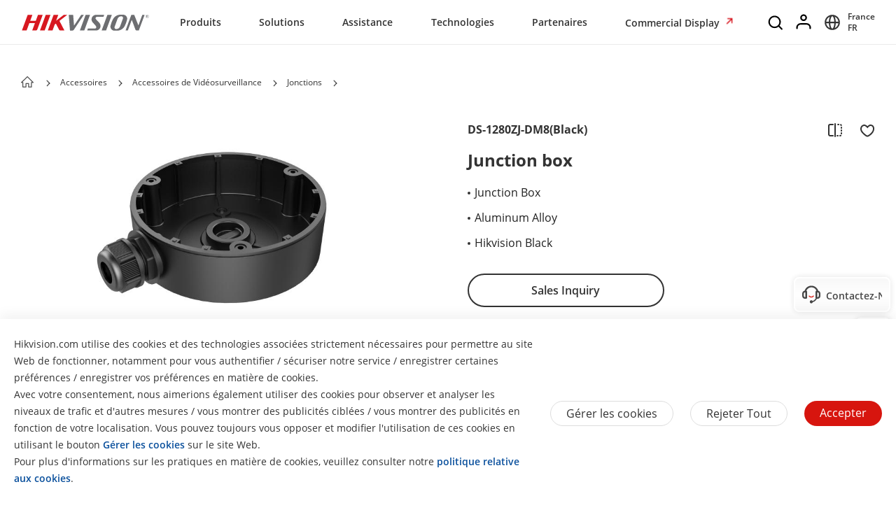

--- FILE ---
content_type: image/svg+xml
request_url: https://www.hikvision.com/etc/clientlibs/it/resources/icons/close-defaults-big-1.svg
body_size: 328
content:
<?xml version="1.0" encoding="UTF-8"?>
<svg width="32px" height="32px" viewBox="0 0 32 32" version="1.1" xmlns="http://www.w3.org/2000/svg" xmlns:xlink="http://www.w3.org/1999/xlink">
    <title>Group 42 Copy 4备份</title>
    <g id="pc" stroke="none" stroke-width="1" fill="none" fill-rule="evenodd">
        <g id="08-产品比对" transform="translate(-1872.000000, -1830.000000)">
            <g id="编组-7" transform="translate(0.000000, 1814.000000)">
                <g id="Group-42-Copy-4备份" transform="translate(1872.000000, 16.000000)">
                    <g id="Group-5" transform="translate(3.200000, 3.200000)" stroke="#999999" stroke-linecap="round" stroke-width="3">
                        <line x1="0" y1="0" x2="24.8374805" y2="24.6326956" id="Path-4"></line>
                        <line x1="0" y1="0" x2="24.8374805" y2="24.6326956" id="Path-4-Copy" transform="translate(12.418740, 12.316348) scale(-1, 1) translate(-12.418740, -12.316348) "></line>
                    </g>
                    <rect id="Rectangle-7" x="0" y="0" width="32" height="32"></rect>
                </g>
            </g>
        </g>
    </g>
</svg>

--- FILE ---
content_type: image/svg+xml
request_url: https://www.hikvision.com/etc/clientlibs/it/resources/icons/icon-addToFavorites.svg
body_size: 657
content:
<svg width="20.000000" height="20.000000" viewBox="0 0 20 20" fill="none" xmlns="http://www.w3.org/2000/svg" xmlns:xlink="http://www.w3.org/1999/xlink">
	<desc>
			Created with Pixso.
	</desc>
	<defs>
		<clipPath id="clip1912_517">
			<rect id="xiai" width="20.000000" height="20.000000" fill="white" fill-opacity="0"/>
		</clipPath>
	</defs>
	<g clip-path="url(#clip1912_517)">
		<path id="path" d="M10.26 5.84C10.7 5.3 11.17 4.8 11.66 4.36C12.09 4 12.57 3.68 13.11 3.38C13.65 3.09 14.21 2.96 14.8 3C15.63 3.07 16.32 3.27 16.87 3.59C17.42 3.92 17.86 4.33 18.19 4.83C18.52 5.33 18.74 5.9 18.86 6.53C18.98 7.17 19.02 7.82 18.98 8.48C18.94 9.15 18.82 9.79 18.63 10.39C18.44 11 18.2 11.57 17.91 12.09C17.62 12.62 17.31 13.11 16.96 13.55C16.61 14 16.27 14.4 15.92 14.76C15.39 15.31 14.83 15.82 14.25 16.29C13.67 16.77 13.12 17.17 12.59 17.51C12.07 17.85 11.58 18.12 11.15 18.32C10.72 18.52 10.38 18.62 10.14 18.62C9.87 18.64 9.53 18.54 9.12 18.34C8.71 18.14 8.25 17.87 7.76 17.53C7.27 17.19 6.75 16.79 6.2 16.32C5.66 15.86 5.11 15.36 4.58 14.84C4.23 14.51 3.86 14.12 3.46 13.68C3.06 13.24 2.68 12.76 2.33 12.23C1.98 11.71 1.67 11.14 1.42 10.52C1.17 9.91 1.03 9.26 1 8.56C0.98 7.87 1.05 7.22 1.22 6.61C1.39 6.01 1.66 5.46 2 4.98C2.35 4.5 2.77 4.1 3.28 3.77C3.79 3.45 4.36 3.22 5 3.08C5.32 3.02 5.64 3.01 5.96 3.05C6.28 3.1 6.59 3.18 6.9 3.29C7.21 3.41 7.5 3.55 7.78 3.72C8.06 3.9 8.33 4.08 8.58 4.26C9.17 4.7 9.73 5.23 10.26 5.84Z" fill="#DDDDDD" fill-opacity="0" fill-rule="nonzero"/>
		<path id="path" d="M11.66 4.36C12.09 4 12.57 3.68 13.11 3.38C13.65 3.09 14.21 2.96 14.8 3C15.63 3.07 16.32 3.27 16.87 3.59C17.42 3.92 17.86 4.33 18.19 4.83C18.52 5.33 18.74 5.9 18.86 6.53C18.98 7.17 19.02 7.82 18.98 8.48C18.94 9.15 18.82 9.79 18.63 10.39C18.44 11 18.2 11.57 17.91 12.09C17.62 12.62 17.31 13.11 16.96 13.55C16.61 14 16.27 14.4 15.92 14.76C15.39 15.31 14.83 15.82 14.25 16.29C13.67 16.77 13.12 17.17 12.59 17.51C12.07 17.85 11.58 18.12 11.15 18.32C10.72 18.52 10.38 18.62 10.14 18.62C9.87 18.64 9.53 18.54 9.12 18.34C8.71 18.14 8.25 17.87 7.76 17.53C7.27 17.19 6.75 16.79 6.2 16.32C5.66 15.86 5.11 15.36 4.58 14.84C4.23 14.51 3.86 14.12 3.46 13.68C3.06 13.24 2.68 12.76 2.33 12.23C1.98 11.71 1.67 11.14 1.42 10.52C1.17 9.91 1.03 9.26 1 8.56C0.98 7.87 1.05 7.22 1.22 6.61C1.39 6.01 1.66 5.46 2 4.98C2.35 4.5 2.77 4.1 3.28 3.77C3.79 3.45 4.36 3.22 5 3.08C5.32 3.02 5.64 3.01 5.96 3.05C6.28 3.1 6.59 3.18 6.9 3.29C7.21 3.41 7.5 3.55 7.78 3.72C8.06 3.9 8.33 4.08 8.58 4.26C9.17 4.7 9.73 5.23 10.26 5.84C10.7 5.3 11.17 4.8 11.66 4.36Z" stroke="#333333" stroke-opacity="1.000000" stroke-width="2.000000"/>
	</g>
</svg>


--- FILE ---
content_type: image/svg+xml
request_url: https://www.hikvision.com/etc/clientlibs/it/resources/icons/web-page-home.svg
body_size: 175
content:
<svg xmlns="http://www.w3.org/2000/svg" width="12" height="10.701" viewBox="0 0 12 10.701"><defs><style>.a{fill:#505050;}</style></defs><g transform="translate(0 -26.354)"><g transform="translate(0 26.353)"><path class="a" d="M.415,32.726h.977v3.91a.42.42,0,0,0,.419.419H4.673a.42.42,0,0,0,.419-.419V33.773H6.838v2.863a.42.42,0,0,0,.419.419H9.979a.42.42,0,0,0,.419-.419v-3.91h1.187a.417.417,0,0,0,.293-.712l-5.46-5.536a.417.417,0,0,0-.586-.007l-5.7,5.536a.419.419,0,0,0-.1.461A.408.408,0,0,0,.415,32.726Zm5.7-5.362,4.468,4.524h-.6a.42.42,0,0,0-.419.419v3.91H7.676V33.354a.42.42,0,0,0-.419-.419H4.673a.42.42,0,0,0-.419.419v2.863H2.23v-3.91a.42.42,0,0,0-.419-.419H1.448Z" transform="translate(0 -26.353)"/></g></g></svg>